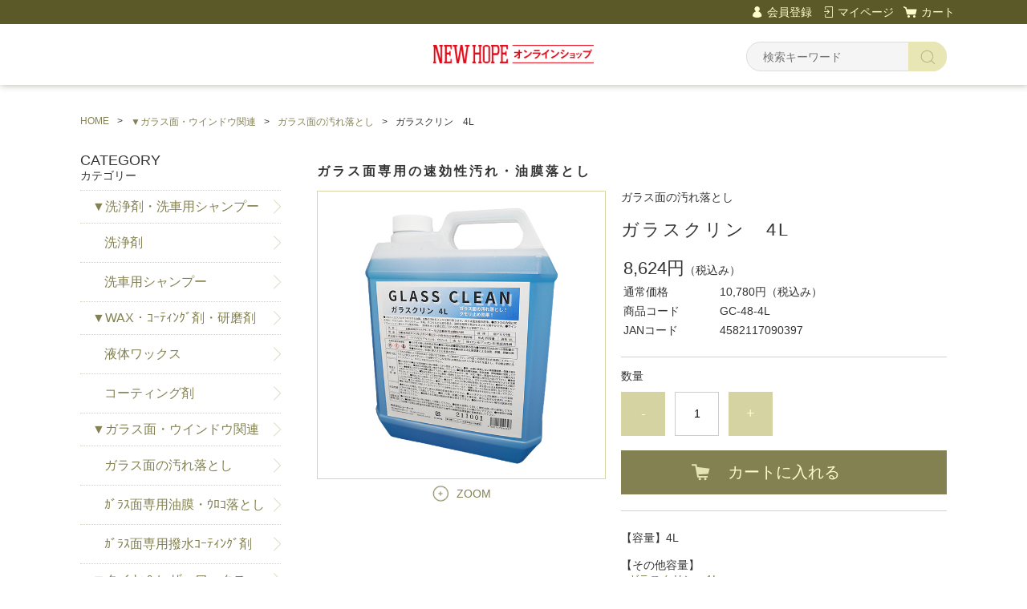

--- FILE ---
content_type: text/html;charset=UTF-8
request_url: https://newhope-shop.com/item-detail/1024206
body_size: 7988
content:
<!DOCTYPE html>
<html lang="ja">

<head>
	<meta charset="utf-8">
	<meta http-equiv="X-UA-Compatible" content="IE=edge">
	<meta name="viewport" content="width=device-width">
	<meta name="format-detection" content="telephone=no">
	<title>ガラスクリン　4L | ニューホープオンライン</title>

	<meta property="og:site_name" content="ニューホープオンライン"> 
	<!-- 商品詳細の場合 -->
	<meta name="description" content="">
	<meta property="og:image" content="">
	<meta property="og:title" content="">
	<meta property="og:type" content="">
	<meta property="og:url" content="https://newhope-shop.com/item-detail/1024206">
	<meta property="og:description" content=""> 
	
		<link rel="shortcut icon" href="https://contents.raku-uru.jp/01/20183/192/favicon.ico">
	<link rel="icon" type="image/vnd.microsoft.icon" href="https://contents.raku-uru.jp/01/20183/192/favicon.ico">
		<link href="https://newhope-shop.com/getCss/3" rel="stylesheet" type="text/css">
	<!--[if lt IE 10]>
		<style type="text/css">label:after {display:none;}</style>
	<![endif]-->
	
<meta name="referrer" content="no-referrer-when-downgrade">
		<link rel="canonical" href="https://newhope-shop.com/item-detail/1024206">		</head>

<body>
	<div id="wrapper">
		<div id="header">
			<div class="header-top gnav-pc clearfix">
				<div class="row">
					<ul class="clearfix">
											<li><a href="https://cart.raku-uru.jp/member/regist/input/d2969734d67bbeea78818fe8e539dbd9" class="entry">会員登録</a></li>
																						<li><a href="https://cart.raku-uru.jp/mypage/login/d2969734d67bbeea78818fe8e539dbd9" class="mypage">マイページ</a></li>
											<li><a href="https://cart.raku-uru.jp/cart/d2969734d67bbeea78818fe8e539dbd9" class="cart">カート</a></li>
					</ul>
				</div>
			</div>
			<div class="header">
				<div class="header-bottom">
					<div class="row">
						<div class="logo">
							<h1><a href="/"><img src="https://image.raku-uru.jp/01/20183/193/newhope_ec_logo_500px_1643617441399.png" alt="ニューホープオンライン"></a></h1>
						</div>
						<form action="/search" method="post" id="cmsCommonForm">
							<div class="header-menu-sp">
								<a href="#" class="jq-open-nav"><img src="https://image.raku-uru.jp/cms/yt00007/img/icn-menu_sp.png" alt=""></a>
							</div>
							<div class="header-search-sp">
								<a href="#" class="jq-open-search"><img src="https://image.raku-uru.jp/cms/yt00007/img/icn-search_sp.png" alt=""></a>
							</div>
							<div class="header-search">
								<div class="header-search-form">
									<input type="text" name="searchWord" maxlength="50" value="" placeholder="検索キーワード">
									<div class="header-search-form-btn">
										<input type="image" alt="Search" src="https://image.raku-uru.jp/cms/yt00007/img/icn-search.png" name="#" class="search-btn">
									</div>
								</div>
							</div>
						</form>
					</div>
				</div>
			</div>
		</div>
		<!-- header -->
		<div class="contents clearfix">


			<!-- パンくずリスト -->
							<div class="bread">
					<ul class="clearfix">
						 						<li><a href="/"><span>HOME</span></a></li>
						  						<li><a href="/item-list?categoryId=63154"><span>▼ガラス面・ウインドウ関連</span></a></li>
						  						<li><a href="/item-list?categoryId=63707"><span>ガラス面の汚れ落とし</span></a></li>
						  						<li><span>ガラスクリン　4L</span></li>
						 					</ul>
				</div>
			
			<div class="main-contents">
			<form action="https://cart.raku-uru.jp/incart" method="post" id="cms0002d02Form">
	<div class="main">
		<div id="item-detail">
							<div class="item-top clearfix">
					<div class="item-detail-txt2 wysiwyg-data">
						<h3 style="margin: 0.75em 0px; padding: 0px; box-sizing: border-box; overflow-wrap: break-word; word-break: break-all; font-family: 游ゴシック, YuGothic, &quot;Hiragino Kaku Gothic ProN&quot;, &quot;ヒラギノ角ゴ ProN W3&quot;, メイリオ, Meiryo, &quot;Meiryo UI&quot;, &quot;ＭＳ Ｐゴシック&quot;, sans-serif; letter-spacing: 3px; unicode-bidi: embed; font-weight: bolder; color: rgb(51, 51, 51); background-color: rgb(255, 255, 255);"><span style="margin: 0px; padding: 0px; box-sizing: border-box; overflow-wrap: break-word; word-break: break-all; font-weight: bolder;">ガラス面専用の速効性汚れ・油膜落とし</span></h3>					</div>
				</div>
			<!-- /.item-top -->
						<div class="item-middle clearfix">
				<div class="item-detail-left">
					<div class="item-detail-photo-main raku-item-photo-main">
						<div class="item-detail-photo" id="jq_item_photo_list">
							<ul class="clearfix">
								<li class="active"><img src="https://image.raku-uru.jp/01/20183/161/18_%E3%82%AC%E3%83%A9%E3%82%B9%E3%82%AF%E3%83%AA%E3%83%B3%E3%80%804L%E3%80%80%E6%96%9C%E3%82%812_1643603860392_1200.jpg" alt=""></li>
																
							</ul>
						</div>
						<div id="jqitem-backbtn" class="item-detail-photo-backbtn">
							<a href="#"></a>
						</div>
						<div id="jqitem-nextbtn" class="item-detail-photo-nextbtn">
							<a href="#"></a>
						</div>
					</div>
					<div class="item-detail-zoom"><a href="#">ZOOM</a></div>
									</div>
				<!-- /.item-detail-left -->
				<div class="item-detail-right">
					<div class="item-detail-info">
						<div class="item-detail-category">ガラス面の汚れ落とし</div>
						<h2 class="item-detail-name ">ガラスクリン　4L</h2>
						<div class="item-detail-vari">
							<div class="item-detail-vari-price">
								<dl>
									<dt>販売価格</dt>
									<dd><span class="item-detail-vari-price-num raku-item-vari-price-num">8,624円</span><span class="item-detail-vari-price-tax raku-item-vari-tax">（税込み）</span></dd>
								</dl>
							</div>
															<div class="item-detail-vari-memberprice"  style="display:none" >
									<dl>
										<dt>会員価格</dt>
										<dd><span class="item-detail-vari-memberprice-num raku-item-vari-memberprice-num"></span><span class="item-detail-vari-memberprice-tax raku-item-vari-membertax">（税込み）</span></dd>
									</dl>
								</div>
														<div class="item-detail-vari-normalprice" >
								<dl>
									<dt>通常価格</dt>
									<dd><span class="item-detail-vari-normalprice-num raku-item-vari-normalprice-num">10,780円</span><span class="item-detail-vari-normalprice-tax raku-item-vari-normaltax">（税込み）</span></dd>
								</dl>
							</div>
							<div class="item-detail-vari-stock"  style="display:none" >
								<dl>
									<dt>在庫</dt>
									<dd class="raku-item-vari-stock"></dd>
								</dl>
							</div>
							<div class="item-detail-vari-itemcode" >
								<dl>
									<dt>商品コード</dt>
									<dd class="raku-item-vari-itemcode">GC-48-4L</dd>
								</dl>
							</div>
							<div class="item-detail-vari-jancode" >
								<dl>
									<dt>JANコード</dt>
									<dd class="raku-item-vari-jancode">4582117090397</dd>
								</dl>
							</div>
						</div>
					</div>
					<div class="item-detail-cart">
																					<input type="hidden" name="variationId" value="1246619">
																																<div class="js-counter-wrap">
								<p>数量</p>
								<div class="item-detail-num-count">
									<div class="item-detail-num-minus">
										<a href="#">-</a>
									</div>
									<div class="item-detail-num">
										<input type="number" name="itemQuantity" class="jq-num-count" value="1" maxlength="3" max="999" min="1">
									</div>
									<div class="item-detail-num-plus">
										<a href="#">+</a>
									</div>
								</div>
							</div>
						 
																									 
								<div class="item-detail-cart-action raku-item-cart-action">
									<div class="item-detail-cart-btn">
										<a href="#" class="raku-add-cart"><span>カートに入れる</span></a>
									</div>
								</div>
																		</div>
					<div class="item-detail-info2">
						<div class="item-detail-spec">
							 																																																								
						</div>
					</div>
											<div class="item-detail-txt3 wysiwyg-data">
						【容量】4L<div><br><div>【その他容量】</div><div>■<a href="https://newhope.raku-uru.jp/item-detail/967447">ガラスクリン　1L</a></div><div>■<a href="https://newhope.raku-uru.jp/item-detail/1024480">ガラスクリン　20L</a></div><div>もございますので、よろしければご検討下さい。</div><div><br></div><div>【当サイト限定特典】</div><div>★本商品1本ご購入につき、「<a href="https://newhope.raku-uru.jp/item-detail/1015370" style="">ガンスプレー付空容器</a>」を1本サービスさせていただきます。</div><div><b><br></b></div><div>※商品のデザイン・仕様・外観・価格は、予告なく変更する場合がございますので予めご了承下さい。</div></div>						</div>
					
					<div class="item-detail-share">
						<dl>
							<dt>share</dt>
							<dd>
								<ul>
									<li>
										<a href="http://twitter.com/share?url=https://newhope-shop.com/item-detail/1024206&text=ガラスクリン　4L" target="_blank"><img src="https://image.raku-uru.jp/cms/yt00007/img/icn-sns-tw.png" alt="twitter"></a>
									</li>
									<li>
										<a href="http://www.facebook.com/share.php?u=https://newhope-shop.com/item-detail/1024206" onclick="window.open(this.href, 'FBwindow', 'width=650, height=450, menubar=no, toolbar=no, scrollbars=yes'); return false;"><img src="https://image.raku-uru.jp/cms/yt00007/img/icn-sns-fb.png" alt="facebook"></a>
									</li>
								</ul>
							</dd>
						</dl>
					</div>
				</div>
				<!-- /.item-middle-right -->
			</div>
			<!-- /.item-middle -->
							<div class="item-bottom">
					<div class="item-detail-txt1 wysiwyg-data">
						<h4>商品詳細</h4>
						<hr id="null"><h4><b>【特長】</b></h4><div>●ガラス面に付着した汚れ、虫汚れ、油膜取り。</div><div><br></div><div>●虫類の汚れにひと拭きすれば、スッキリ取り除けます。</div><div><br></div><div>●速乾性が強く、作業効率アップ。</div><div><br></div><div>●クモリ止め効果も有。</div><div><br></div><div>●フロントガラスの内側の清掃にも使用可。タバコのヤニ、手垢、ホコリなども取り除き、透明な視界で気分もスッキリ爽やかです。</div><div><br></div><div>●ウインドウウォッシャー液としても使用可。</div><div><br></div><hr id="null"><h4><b>【使用方法】</b></h4><div>◎ガラス面に本液をスプレーし、すぐに布等で拭き上げて下さい。汚れの状態により原液又は2～5倍に水で希釈してご使用下さい。</div><div><br></div><div>◎外窓、内窓の汚れた表面にスプレーし、布等で拭き上げて下さい。</div><div><br></div><div>◎油膜・ガンコな虫汚れの場合は、スポンジなどで汚れを落とし、その後必要に応じてスプレーし、布等でキレイに拭き上げて下さい。</div><div><br></div><div>◎ウォッシャー液としてご使用の際は、3～50倍に薄めて使用できます。</div><div><br></div><div>※清掃の際、本液の濃度を高くすることにより、揮発スピードを早めることができますので、お好みの希釈倍率でご使用下さい。</div><div><br></div><div>※ガラス面に付着した特にガンコな油膜除去は、<font color="#990000" style="">弊社商品「<a href="https://newhope.raku-uru.jp/item-detail/1025348">ガラスポリッシュクリン</a>」</font>をご使用下さい。</div><div><br></div><hr id="null"><h4>【使用上の注意等】</h4><div>＜使用上の注意＞</div><div>●吸入飲用不可●全ての説明書きを読み理解してから使用して下さい。●眼・皮膚に接触しない様保護眼鏡・保護手袋を着用して下さい。●屋外又は換気の良い場所で使用して下さい。●防爆型の電気機器、換気装置、照明機器を使用して下さい。●静電気に対する予防措置を講じて下さい。●引火性があるので、熱・火花・裸火・高温のもののような着火元では使用しないで下さい。●製品を使用するときに飲食・喫煙をしないで下さい。●塗面に液を付けないで下さい。●塗装がはがれることがあるので万一ボディに液が付着したらすぐに拭き取って下さい。ガラス以外に液が付かないように注意して下さい。●用途以外には使用しないで下さい。●炎天下、ガラスが熱い時は使用しないで下さい。●窓ガラス内側フィルム貼り作業には使用しないで下さい。●塗りムラや拭き取りがしにくくなるので、液を塗ったまま長時間放置しないで下さい。●ガラス専用なのでプラスチック製品やヘルメットのシールド・眼鏡・ゴーグル等には使用しないで下さい。●輸入車等で防眩加工を施しているサイドミラーへは使用しないで下さい。●使用後は手を石けんで良く洗って下さい。</div><div><br></div><div>＜警告/注意＞</div><div>●引火性の高い液体及び蒸気●強い眼刺激●遺伝性疾患の恐れ●生殖能又は胎児への悪影響の恐れの疑い●中枢神経、腎臓全身毒性の障害●長期又は反復暴露による血管、肝臓、膵臓の障害●飲み込み、気道に侵入すると有害の恐れ</div><div><br></div><div>＜応急処置＞</div><div>●飲み込んだ場合、吐かせずに直ちに医師の診察を受けて下さい。●コンタクトレンズを着用していて容易に外せる場合は外して洗眼して下さい。●誤って顔・皮膚に付着した場合は、直ちに石けんを使用して良く洗い落として下さい。●異常がある場合は医師の診察を受けて下さい。●気分がすぐれない場合は医師の診察を受けて下さい。</div><div><br></div><div>＜保管及び廃棄方法＞</div><div>●子供の手の届かない所に施錠して保管して下さい。●容器を密閉して涼しく換気の良い所に保管して下さい。●直射日光の当たる所や温度が40度以上になる所、火気の近くには置かないで下さい。●内容物や容器を破棄する場合は都道府県知事の許可を受けた専門の廃棄物処理業者に業務委託して下さい。</div><div><br></div><div><hr id="null"></div>					</div>
				</div>
						<!-- /.item-bottom -->
		</div>
		<!-- /.item-detail -->


					<div id="recommend">
				<div class="ttl">
					<h2>RECOMMEND</h2>
					<h3>おすすめアイテム</h3>
				</div>
				<div class="product-list clearfix">
											<div class="product-list-item">
							<a href="/item-detail/1025348">
								<div class="product-list-photo">
																		<img src="https://image.raku-uru.jp/01/20183/239/GPC-300%E5%95%86%E5%93%81%E7%94%BB%E5%83%8F%E7%99%BD_1697002238382_400.jpg" alt="ガラスポリッシュクリン"> 								</div>
								<div class="product-list-info">
									<p class="product-list-name ">ガラスポリッシュクリン</p>
									<p class="product-list-price"><span class="product-list-num">4,840円</span><span class="product-list-tax">（税込み）</span></p>
																	</div>
							</a>
						</div>
											<div class="product-list-item">
							<a href="/item-detail/1024543">
								<div class="product-list-photo">
																		<img src="https://image.raku-uru.jp/01/20183/160/20_%E3%82%AC%E3%83%A9%E3%82%B9%E3%82%B3%E3%83%BC%E3%83%8860%E6%AD%A3%E9%9D%A2_1643603835065_400.jpg" alt="ガラスコート60"> 								</div>
								<div class="product-list-info">
									<p class="product-list-name ">ガラスコート60</p>
									<p class="product-list-price"><span class="product-list-num">4,840円</span><span class="product-list-tax">（税込み）</span></p>
																	</div>
							</a>
						</div>
											<div class="product-list-item">
							<a href="/item-detail/1024480">
								<div class="product-list-photo">
																		<img src="https://image.raku-uru.jp/01/20183/109/%E3%82%AC%E3%83%A9%E3%82%B9%E3%82%AF%E3%83%AA%E3%83%B3%E7%AE%B1+%E7%99%BD%E6%8A%9C%E3%81%8D%E7%94%BB%E5%83%8F_1641541445179_400.jpg" alt="ガラスクリン　20L"> 								</div>
								<div class="product-list-info">
									<p class="product-list-name ">ガラスクリン　20L</p>
									<p class="product-list-price"><span class="product-list-num">22,880円</span><span class="product-list-tax">（税込み）</span></p>
																	</div>
							</a>
						</div>
											<div class="product-list-item">
							<a href="/item-detail/967447">
								<div class="product-list-photo icn-badge58739">
																		<img src="https://image.raku-uru.jp/01/20183/190/18_%E3%82%AC%E3%83%A9%E3%82%B9%E3%82%AF%E3%83%AA%E3%83%B3%E3%80%801L_1643604374223_400.jpg" alt="ガラスクリン　1L"> 								</div>
								<div class="product-list-info">
									<p class="product-list-name ">ガラスクリン　1L</p>
									<p class="product-list-price"><span class="product-list-num">3,256円</span><span class="product-list-tax">（税込み）</span></p>
																	</div>
							</a>
						</div>
									</div>
			</div>
		<!-- /#recommend -->
			</div>
	<!-- /.main -->
	<input type="hidden" name="itemId" value="1024206">
	<input type="hidden" name="shpHash" value="d2969734d67bbeea78818fe8e539dbd9">
</form>

			</div>
				<div class="side">
					<div class="category-nav">
						<div class="nav-close"><a href="#" class="jq-close-nav">CLOSE MENU</a></div>
						<div class="header-top gnav-sp">
							<div class="row">
								<ul class="clearfix">
																		<li><a href="https://cart.raku-uru.jp/member/regist/input/d2969734d67bbeea78818fe8e539dbd9" class="entry">会員登録</a></li>
																																					<li><a href="https://cart.raku-uru.jp/mypage/login/d2969734d67bbeea78818fe8e539dbd9" class="mypage">マイページ</a></li>
																		<li><a href="https://cart.raku-uru.jp/cart/d2969734d67bbeea78818fe8e539dbd9" class="cart">カート</a></li>
								</ul>
							</div>
						</div>
						<ul>
							 
																												                                														<li>
								<div>
									<p>CATEGORY</p><span>カテゴリー</span>
								</div>
								<ul class="category-nav-l2">
									 									<li>
										<a href="/item-list?categoryId=62502">
											<p>▼洗浄剤・洗車用シャンプー</p>
										</a>
																				<ul class="category-nav-l3">
											 											<li>
												<a href="/item-list?categoryId=63700">
													<p>洗浄剤</p>
												</a>
											</li>
  									  											<li>
												<a href="/item-list?categoryId=63701">
													<p>洗車用シャンプー</p>
												</a>
											</li>
  									 										</ul>
																			</li>
									  									<li>
										<a href="/item-list?categoryId=63155">
											<p>▼WAX・ｺｰﾃｨﾝｸﾞ剤・研磨剤</p>
										</a>
																				<ul class="category-nav-l3">
											 											<li>
												<a href="/item-list?categoryId=63703">
													<p>液体ワックス</p>
												</a>
											</li>
  									  											<li>
												<a href="/item-list?categoryId=66591">
													<p>コーティング剤</p>
												</a>
											</li>
  									   										</ul>
																			</li>
									  									<li>
										<a href="/item-list?categoryId=63154">
											<p>▼ガラス面・ウインドウ関連</p>
										</a>
																				<ul class="category-nav-l3">
											 											<li>
												<a href="/item-list?categoryId=63707">
													<p>ガラス面の汚れ落とし</p>
												</a>
											</li>
  									  											<li>
												<a href="/item-list?categoryId=63709">
													<p>ｶﾞﾗｽ面専用油膜・ｳﾛｺ落とし</p>
												</a>
											</li>
  									  											<li>
												<a href="/item-list?categoryId=63710">
													<p>ｶﾞﾗｽ面専用撥水ｺｰﾃｨﾝｸﾞ剤</p>
												</a>
											</li>
  									 										</ul>
																			</li>
									  									<li>
										<a href="/item-list?categoryId=63156">
											<p>▼タイヤ＆レザーワックス</p>
										</a>
																			</li>
									  									<li>
										<a href="/item-list?categoryId=63157">
											<p>▼鉄粉除去・水アカ落とし</p>
										</a>
																				<ul class="category-nav-l3">
											 											<li>
												<a href="/item-list?categoryId=63705">
													<p>鉄粉落とし･ﾌﾞﾚｰｷﾀﾞｽﾄ除去</p>
												</a>
											</li>
  									  											<li>
												<a href="/item-list?categoryId=63706">
													<p>水アカ落とし</p>
												</a>
											</li>
  									 										</ul>
																			</li>
									  									<li>
										<a href="/item-list?categoryId=63158">
											<p>▼消臭・除菌・抗菌</p>
										</a>
																			</li>
									  									<li>
										<a href="/item-list?categoryId=63159">
											<p>▼清掃用製品・ホームケア</p>
										</a>
																			</li>
									  									<li>
										<a href="/item-list?categoryId=66194">
											<p>◆その他備品等</p>
										</a>
																			</li>
									 								</ul>
							</li>
													</ul>
						<div class="nav-close"><a href="#" class="jq-close-nav">CLOSE MENU</a></div>
					</div>
					<!-- /.category-nav -->
										<div class="schedule-area">
												<h4>2026年01月</h4>
						<div class="schedule">
							<table>
								<tr>
									<th class="sun">日</th>
									<th class="mon">月</th>
									<th class="tue">火</th>
									<th class="wed">水</th>
									<th class="thu">木</th>
									<th class="fri">金</th>
									<th class="sat">土</th>
								</tr>
																<tr>
									<td class="sun ">
																			</td>
									<td class="mon ">
																			</td>
									<td class="tue ">
																			</td>
									<td class="wed ">
																			</td>
									<td class="thu ">
																				<div class="schedule-date">1</div>
																			</td>
									<td class="fri ">
																				<div class="schedule-date">2</div>
																			</td>
									<td class="sat  e1 ">
																				<div class="schedule-date">3</div>
																			</td>
								</tr>
																<tr>
									<td class="sun  e1 ">
																				<div class="schedule-date">4</div>
																			</td>
									<td class="mon ">
																				<div class="schedule-date">5</div>
																			</td>
									<td class="tue ">
																				<div class="schedule-date">6</div>
																			</td>
									<td class="wed ">
																				<div class="schedule-date">7</div>
																			</td>
									<td class="thu ">
																				<div class="schedule-date">8</div>
																			</td>
									<td class="fri ">
																				<div class="schedule-date">9</div>
																			</td>
									<td class="sat  e1 ">
																				<div class="schedule-date">10</div>
																			</td>
								</tr>
																<tr>
									<td class="sun  e1 ">
																				<div class="schedule-date">11</div>
																			</td>
									<td class="mon ">
																				<div class="schedule-date">12</div>
																			</td>
									<td class="tue ">
																				<div class="schedule-date">13</div>
																			</td>
									<td class="wed ">
																				<div class="schedule-date">14</div>
																			</td>
									<td class="thu ">
																				<div class="schedule-date">15</div>
																			</td>
									<td class="fri ">
																				<div class="schedule-date">16</div>
																			</td>
									<td class="sat  e1 ">
																				<div class="schedule-date">17</div>
																			</td>
								</tr>
																<tr>
									<td class="sun  e1 ">
																				<div class="schedule-date">18</div>
																			</td>
									<td class="mon ">
																				<div class="schedule-date">19</div>
																			</td>
									<td class="tue ">
																				<div class="schedule-date">20</div>
																			</td>
									<td class="wed ">
																				<div class="schedule-date">21</div>
																			</td>
									<td class="thu ">
																				<div class="schedule-date">22</div>
																			</td>
									<td class="fri ">
																				<div class="schedule-date">23</div>
																			</td>
									<td class="sat  e1 ">
																				<div class="schedule-date">24</div>
																			</td>
								</tr>
																<tr>
									<td class="sun  e1 ">
																				<div class="schedule-date">25</div>
																			</td>
									<td class="mon ">
																				<div class="schedule-date">26</div>
																			</td>
									<td class="tue ">
																				<div class="schedule-date">27</div>
																			</td>
									<td class="wed ">
																				<div class="schedule-date">28</div>
																			</td>
									<td class="thu ">
																				<div class="schedule-date">29</div>
																			</td>
									<td class="fri ">
																				<div class="schedule-date">30</div>
																			</td>
									<td class="sat  e1 ">
																				<div class="schedule-date">31</div>
																			</td>
								</tr>
															</table>
						</div>
												<h4>2026年02月</h4>
						<div class="schedule">
							<table>
								<tr>
									<th class="sun">日</th>
									<th class="mon">月</th>
									<th class="tue">火</th>
									<th class="wed">水</th>
									<th class="thu">木</th>
									<th class="fri">金</th>
									<th class="sat">土</th>
								</tr>
																<tr>
									<td class="sun  e1 ">
																				<div class="schedule-date">1</div>
																			</td>
									<td class="mon ">
																				<div class="schedule-date">2</div>
																			</td>
									<td class="tue ">
																				<div class="schedule-date">3</div>
																			</td>
									<td class="wed ">
																				<div class="schedule-date">4</div>
																			</td>
									<td class="thu ">
																				<div class="schedule-date">5</div>
																			</td>
									<td class="fri ">
																				<div class="schedule-date">6</div>
																			</td>
									<td class="sat  e1 ">
																				<div class="schedule-date">7</div>
																			</td>
								</tr>
																<tr>
									<td class="sun  e1 ">
																				<div class="schedule-date">8</div>
																			</td>
									<td class="mon ">
																				<div class="schedule-date">9</div>
																			</td>
									<td class="tue ">
																				<div class="schedule-date">10</div>
																			</td>
									<td class="wed ">
																				<div class="schedule-date">11</div>
																			</td>
									<td class="thu ">
																				<div class="schedule-date">12</div>
																			</td>
									<td class="fri ">
																				<div class="schedule-date">13</div>
																			</td>
									<td class="sat  e1 ">
																				<div class="schedule-date">14</div>
																			</td>
								</tr>
																<tr>
									<td class="sun  e1 ">
																				<div class="schedule-date">15</div>
																			</td>
									<td class="mon ">
																				<div class="schedule-date">16</div>
																			</td>
									<td class="tue ">
																				<div class="schedule-date">17</div>
																			</td>
									<td class="wed ">
																				<div class="schedule-date">18</div>
																			</td>
									<td class="thu ">
																				<div class="schedule-date">19</div>
																			</td>
									<td class="fri ">
																				<div class="schedule-date">20</div>
																			</td>
									<td class="sat  e1 ">
																				<div class="schedule-date">21</div>
																			</td>
								</tr>
																<tr>
									<td class="sun  e1 ">
																				<div class="schedule-date">22</div>
																			</td>
									<td class="mon ">
																				<div class="schedule-date">23</div>
																			</td>
									<td class="tue ">
																				<div class="schedule-date">24</div>
																			</td>
									<td class="wed ">
																				<div class="schedule-date">25</div>
																			</td>
									<td class="thu ">
																				<div class="schedule-date">26</div>
																			</td>
									<td class="fri ">
																				<div class="schedule-date">27</div>
																			</td>
									<td class="sat  e1 ">
																				<div class="schedule-date">28</div>
																			</td>
								</tr>
															</table>
						</div>
												<ul class="event-list">
														<li class="event1">【定休日】土・日・祝日</li>
													</ul>
					</div>
					<!-- /.schedule-area -->
									</div>
				<!-- /.side -->
		</div>
		<!-- /.contents -->

		<div id="footer">
			<div class="footer-top">
				<div class="row clearfix">
					<div class="footer-shoppingguide">
						<h3>SHOPPING GUIDE</h3>
						<ul class="clearfix">
							<li><a href="/law">特定商取引法に基づく表記</a></li>
							<li><a href="/privacy">個人情報保護方針</a></li>
							<li><a href="/fee">送料について</a></li>
							<li><a href="/membership">会員規約</a></li>
							<li><a href="https://cart.raku-uru.jp/ask/start/d2969734d67bbeea78818fe8e539dbd9">お問合せ</a></li>						</ul>
					</div>
					<div class="footer-logo">
						<h1><a href="/"><p class="logo-text">ニューホープオンライン</p></a></h1>
					</div>
				</div>
			</div>
			<div class="footer-bottom">
				<div class="row clearfix">
					<ul class="sns clearfix">
						<li>
							<a href="http://twitter.com/share?url=https://newhope-shop.com&text=ニューホープオンライン" target="_blank"><img src="https://image.raku-uru.jp/cms/yt00007/img/icn-sns-tw.png" alt="twitter"></a>
						</li>
						<li>
							<a href="http://www.facebook.com/share.php?u=https://newhope-shop.com" onclick="window.open(this.href, 'FBwindow', 'width=650, height=450, menubar=no, toolbar=no, scrollbars=yes'); return false;"><img src="https://image.raku-uru.jp/cms/yt00007/img/icn-sns-fb.png" alt="facebook"></a>
						</li>
					</ul>
					<p class="copyright">Copyright &copy; ニューホープオンライン All Rights Reserved.</p>
				</div>
			</div>
		</div>
		<!-- footer -->

	</div>
	<!-- wrapper -->

	<div class="btn-pagetop">
		<a href="#wrapper"></a>
	</div>

	<div class="overlay"></div>

	<script src="https://image.raku-uru.jp/cms/yt00007/js/jquery-1.12.4.min.js" type="text/javascript"></script>
	<script src="https://image.raku-uru.jp/cms/yt00007/js/jquery-ui-1.11.4.min.js" type="text/javascript"></script>
	<script src="https://image.raku-uru.jp/cms/yt00007/js/jquery.flicksimple.js" type="text/javascript"></script>
	<script src="https://image.raku-uru.jp/cms/yt00007/js/shop-script.js" type="text/javascript"></script>
	
</body>
</html>
